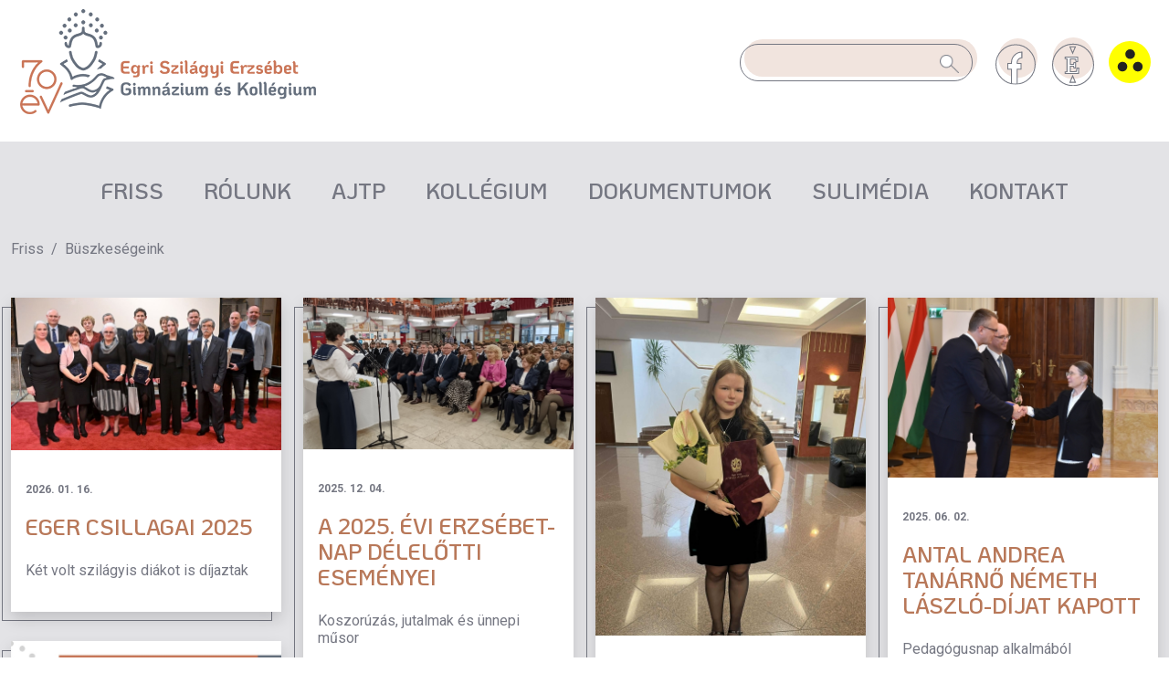

--- FILE ---
content_type: text/html; charset=utf-8
request_url: https://www.szilagyi-eger.hu/hu/aktualis/buszkesegeink
body_size: 7434
content:
<!DOCTYPE html>
<html lang="en">

<head>    <meta charset="UTF-8">    <meta name="viewport" content="width=device-width, initial-scale=1.0, maximum-scale=1.0, user-scalable=0">    <meta name="description" content="Egri Szilágyi Erzsébet Gimnázium és Kollégium, 3300 Eger, Ifjúság út 2., Tel: +36 36 324 808, OM azonosító: 031598 - Büszkeségeink">    <title>Egri Szilágyi Erzsébet Gimnázium és Kollégium - Büszkeségeink</title>    <link href="/public/images/favicon.png" rel="shortcut icon" type="image/x-icon" />        <link href="/public/css/app.css?v=31414515" type="text/css" rel="stylesheet">                        <link href="https://www.szilagyi-eger.hu/public/css/cms.css?v=31414515" rel="stylesheet" type="text/css">                    <script type="text/javascript" src="/public/js/jquery.min.js"></script>    <script type="text/javascript" src="/public/js/popper.min.js"></script>    <script type="text/javascript" src="/public/js/bootstrap.min.js"></script>    <script type="text/javascript" src="/public/js/bootbox.min.js"></script>    <script type="text/javascript" src="/public/js/Common.js?v=31414515"></script>    <script type="text/javascript" src="/public/js/Main.js?v=31414515"></script><!--    <script type="text/javascript" src="/public/js/Auth.js"></script>-->                        <script src="https://unpkg.com/imagesloaded@4/imagesloaded.pkgd.min.js?v=31414515"></script>                    <script src="https://cdn.jsdelivr.net/npm/masonry-layout@4.2.2/dist/masonry.pkgd.min.js?v=31414515"></script>                    <script src="https://www.szilagyi-eger.hu/public/js/ArticleList.js?v=31414515"></script>                <script type="text/javascript">LANG_BASE_URL='https://www.szilagyi-eger.hu/hu'</script></head>
<body>
<script>
window.fbAsyncInit = function() {
    FB.init({
      appId      : '',
      xfbml      : true,
      version    : 'v2.7',
      cookie: true
    });
  };

(function(d, s, id){
    var js, fjs = d.getElementsByTagName(s)[0];
     if (d.getElementById(id)) {return;}
     js = d.createElement(s); js.id = id;
     js.src = "//connect.facebook.net/hu_HU/sdk.js";
     fjs.parentNode.insertBefore(js, fjs);
   }(document, 'script', 'facebook-jssdk'));
</script>
<div class="sticky-container">
    <header>
        <div class="container">
            <div class="row">
                <div class="col-md-6 col-xs-12">
                    <a href="/" class="logo">
                        <img src="/public/images/70ev_ESZEG_logo_fekvo.png" width="324" alt="Egri Szilágyi Erzsébet Gimnázium és Kollégium" class="ml-6">
                                            </a>
                </div>

                <div class="col-md-6 col-xs-12 d-print-none d-none d-lg-flex justify-content-end">
                    <nav class="navbar navbar-expand-md">
                        <ul class="navbar-nav align-items-center">
                            <li class="nav-item me-3">
                                <form action="/kereses" method="get">
                                    <div class="input-group mb-3 search-container">
                                        <input type="text"
                                               name="term"
                                               class="form-control" placeholder="" aria-label="Keresés" aria-describedby="button-addon2"
                                            value="">
                                        <button type="button" id="button-addon2">
                                            <img src="/public/images/search_icon.jpg" height="20">
                                        </button>
                                    </div>
                                </form>
                            </li>
                            <li class="nav-item">
                                <a class="nav-link" href="#">
                                    <img src="/public/images/FaceBook.svg" width="46" alt="">
                                </a>
                            </li>

                            <li class="nav-item">
                                <a class="nav-link" href="#">
                                    <img src="/public/images/Kreta.svg" width="46" alt="">
                                </a>
                            </li>

                            <li class="nav-item">
                                <a class="nav-link" href="/?blind=1">
                                    <img src="/public/images/Gyengenlatok.svg" width="46" alt="">
                                </a>
                            </li>
                        </ul>
                    </nav>
                </div>
            </div>

            <button class="navbar-toggler d-block d-lg-none" type="button" data-bs-toggle="collapse" data-bs-target="#navbarHover" aria-controls="navbarDD" aria-expanded="false" aria-label="Navigation">
                <i class="fas fa-bars"></i>
            </button>
        </div>

    </header>

    <section class="nav-container bg-light">
        <div class="container">
            <div class="row">
                <div class="col-md-12">

                    <nav class="navbar navbar-expand-lg navbar-hover">
                        <div class="collapse navbar-collapse" id="navbarHover">
                            <ul class="navbar-nav">
                                                                    <li class="nav-item dropdown">
    <a
        class="nav-link dropdown-toggle"
        href="https://www.szilagyi-eger.hu/hu/aktualis"
                    data-toggle="dropdown"
                aria-haspopup="true"
        aria-expanded="false">
            Friss
                    <span class="mobile_menu_drop_arrow d-inline d-lg-none float-end">
                <i class="fas fa-chevron-down"></i>
            </span>
            </a>


            <ul class="dropdown-menu">
                            <li class="nav-item dropdown">
                    <a class="nav-link main" >
                        Friss                    </a>
                </li>
            
                            <li class="nav-item dropdown">
    <a
        class="nav-link"
        href="https://www.szilagyi-eger.hu/hu/aktualis/hirek"
                aria-haspopup="true"
        aria-expanded="false">
            Hírek
            </a>


    </li>                            <li class="nav-item dropdown">
    <a
        class="nav-link"
        href="https://www.szilagyi-eger.hu/hu/aktualis/uzenetek"
                aria-haspopup="true"
        aria-expanded="false">
            Üzenetek
            </a>


    </li>                            <li class="nav-item dropdown">
    <a
        class="nav-link"
        href="https://www.szilagyi-eger.hu/hu/aktualis/nyolcadikosoknak"
                aria-haspopup="true"
        aria-expanded="false">
            Nyolcadikosoknak
            </a>


    </li>                            <li class="nav-item dropdown">
    <a
        class="nav-link"
        href="https://klik031598001.e-kreta.hu/"
                aria-haspopup="true"
        aria-expanded="false">
            KRÉTA
            </a>


    </li>                            <li class="nav-item dropdown">
    <a
        class="nav-link"
        href="https://eugyintezes.e-kreta.hu/"
                aria-haspopup="true"
        aria-expanded="false">
            e-Ügyintézés
            </a>


    </li>                            <li class="nav-item dropdown">
    <a
        class="nav-link"
        href="https://www.szilagyi-eger.hu/hu/aktualis/munkaterv"
                aria-haspopup="true"
        aria-expanded="false">
            Munkaterv
            </a>


    </li>                            <li class="nav-item dropdown">
    <a
        class="nav-link"
        href="https://www.szilagyi-eger.hu/hu/aktualis/buszkesegeink"
                aria-haspopup="true"
        aria-expanded="false">
            Büszkeségeink
            </a>


    </li>                            <li class="nav-item dropdown">
    <a
        class="nav-link"
        href="https://www.szilagyi-eger.hu/hu/aktualis/osztalyaink"
                aria-haspopup="true"
        aria-expanded="false">
            Osztályaink
            </a>


    </li>                            <li class="nav-item dropdown">
    <a
        class="nav-link"
        href="https://www.szilagyi-eger.hu/hu/aktualis/dijaink"
                aria-haspopup="true"
        aria-expanded="false">
            Díjaink
            </a>


    </li>                            <li class="nav-item dropdown">
    <a
        class="nav-link dropdown-toggle"
        href="https://www.szilagyi-eger.hu/hu/aktualis/palyazatok"
                    data-toggle="dropdown"
                aria-haspopup="true"
        aria-expanded="false">
            Pályázatok
                    <span class="mobile_menu_drop_arrow d-inline d-lg-none float-end">
                <i class="fas fa-chevron-down"></i>
            </span>
            </a>


            <ul class="dropdown-menu">
            
                            <li class="nav-item dropdown">
    <a
        class="nav-link"
        href="https://www.szilagyi-eger.hu/hu/aktualis/palyazatok/erasmus"
                aria-haspopup="true"
        aria-expanded="false">
            ERASMUS+
            </a>


    </li>                            <li class="nav-item dropdown">
    <a
        class="nav-link"
        href="https://www.szilagyi-eger.hu/hu/aktualis/palyazatok/richter"
                aria-haspopup="true"
        aria-expanded="false">
            Richter
            </a>


    </li>                    </ul>
    </li>                            <li class="nav-item dropdown">
    <a
        class="nav-link"
        href="https://www.szilagyi-eger.hu/hu/aktualis/sajtomegjelenesek"
                aria-haspopup="true"
        aria-expanded="false">
            Sajtómegjelenések
            </a>


    </li>                            <li class="nav-item dropdown">
    <a
        class="nav-link"
        href="https://www.szilagyi-eger.hu/hu/aktualis/menza"
                aria-haspopup="true"
        aria-expanded="false">
            Menza
            </a>


    </li>                            <li class="nav-item dropdown">
    <a
        class="nav-link"
        href="https://www.szilagyi-eger.hu/hu/aktualis/adomanyok"
                aria-haspopup="true"
        aria-expanded="false">
            Adományok
            </a>


    </li>                            <li class="nav-item dropdown">
    <a
        class="nav-link"
        href="https://www.szilagyi-eger.hu/hu/aktualis/covid"
                aria-haspopup="true"
        aria-expanded="false">
            COVID
            </a>


    </li>                            <li class="nav-item dropdown">
    <a
        class="nav-link"
        href="http://old.szilagyi-eger.hu/3/"
                aria-haspopup="true"
        aria-expanded="false">
            Régi honlap
            </a>


    </li>                    </ul>
    </li>                                                                    <li class="nav-item dropdown">
    <a
        class="nav-link dropdown-toggle"
        href="https://www.szilagyi-eger.hu/hu/intezmenyunk"
                    data-toggle="dropdown"
                aria-haspopup="true"
        aria-expanded="false">
            Rólunk
                    <span class="mobile_menu_drop_arrow d-inline d-lg-none float-end">
                <i class="fas fa-chevron-down"></i>
            </span>
            </a>


            <ul class="dropdown-menu">
                            <li class="nav-item dropdown">
                    <a class="nav-link main" >
                        Rólunk                    </a>
                </li>
            
                            <li class="nav-item dropdown">
    <a
        class="nav-link"
        href="https://www.szilagyi-eger.hu/hu/intezmenyunk/koszonto"
                aria-haspopup="true"
        aria-expanded="false">
            Köszöntő
            </a>


    </li>                            <li class="nav-item dropdown">
    <a
        class="nav-link"
        href="https://www.szilagyi-eger.hu/hu/intezmenyunk/az-iskola-tortenete"
                aria-haspopup="true"
        aria-expanded="false">
            Iskolánk története
            </a>


    </li>                            <li class="nav-item dropdown">
    <a
        class="nav-link"
        href="https://www.szilagyi-eger.hu/hu/intezmenyunk/szilagyi-erzsebet"
                aria-haspopup="true"
        aria-expanded="false">
            Szilágyi Erzsébet
            </a>


    </li>                            <li class="nav-item dropdown">
    <a
        class="nav-link dropdown-toggle"
        href="https://www.szilagyi-eger.hu/hu/intezmenyunk/70-eves-evfordulo"
                    data-toggle="dropdown"
                aria-haspopup="true"
        aria-expanded="false">
            70 éves a Szilágyi
                    <span class="mobile_menu_drop_arrow d-inline d-lg-none float-end">
                <i class="fas fa-chevron-down"></i>
            </span>
            </a>


            <ul class="dropdown-menu">
            
                            <li class="nav-item dropdown">
    <a
        class="nav-link"
        href="https://www.szilagyi-eger.hu/hu/intezmenyunk/70-eves-evfordulo/jubileumi-hirek"
                aria-haspopup="true"
        aria-expanded="false">
            Jubileumi hírek
            </a>


    </li>                            <li class="nav-item dropdown">
    <a
        class="nav-link"
        href="https://www.szilagyi-eger.hu/hu/intezmenyunk/70-eves-evfordulo/70-ev-7-kerdes-104"
                aria-haspopup="true"
        aria-expanded="false">
            70 év, 7 kérdés
            </a>


    </li>                            <li class="nav-item dropdown">
    <a
        class="nav-link"
        href="https://www.szilagyi-eger.hu/hu/intezmenyunk/70-eves-evfordulo/festmenybol-kondiparkot"
                aria-haspopup="true"
        aria-expanded="false">
            Festményből kondiparkot
            </a>


    </li>                    </ul>
    </li>                            <li class="nav-item dropdown">
    <a
        class="nav-link"
        href="https://www.szilagyi-eger.hu/hu/intezmenyunk/fenntarto"
                aria-haspopup="true"
        aria-expanded="false">
            Fenntartó
            </a>


    </li>                            <li class="nav-item dropdown">
    <a
        class="nav-link"
        href="https://www.szilagyi-eger.hu/hu/intezmenyunk/tagozataink"
                aria-haspopup="true"
        aria-expanded="false">
            Tagozataink
            </a>


    </li>                            <li class="nav-item dropdown">
    <a
        class="nav-link"
        href="https://www.szilagyi-eger.hu/hu/intezmenyunk/pedagogusaink-dolgozoink"
                aria-haspopup="true"
        aria-expanded="false">
            Pedagógusaink, dolgozóink
            </a>


    </li>                            <li class="nav-item dropdown">
    <a
        class="nav-link"
        href="https://www.szilagyi-eger.hu/hu/intezmenyunk/munkakozossegeink"
                aria-haspopup="true"
        aria-expanded="false">
            Munkaközösségeink
            </a>


    </li>                            <li class="nav-item dropdown">
    <a
        class="nav-link"
        href="https://www.szilagyi-eger.hu/hu/intezmenyunk/tehetseggondozas"
                aria-haspopup="true"
        aria-expanded="false">
            Versenyeredmények
            </a>


    </li>                            <li class="nav-item dropdown">
    <a
        class="nav-link"
        href="https://www.szilagyi-eger.hu/hu/intezmenyunk/osszesitett-versenyeredmenyek"
                aria-haspopup="true"
        aria-expanded="false">
            Összesített versenyeredmények
            </a>


    </li>                            <li class="nav-item dropdown">
    <a
        class="nav-link"
        href="https://www.szilagyi-eger.hu/hu/intezmenyunk/diakonkormanyzat"
                aria-haspopup="true"
        aria-expanded="false">
            Diákönkormányzat
            </a>


    </li>                            <li class="nav-item dropdown">
    <a
        class="nav-link"
        href="https://www.szilagyi-eger.hu/hu/intezmenyunk/szilagyis-alapitvany"
                aria-haspopup="true"
        aria-expanded="false">
            Szilágyis Alapítvány
            </a>


    </li>                            <li class="nav-item dropdown">
    <a
        class="nav-link"
        href="https://www.szilagyi-eger.hu/hu/intezmenyunk/szilagyis-barati-kor"
                aria-haspopup="true"
        aria-expanded="false">
            Szilágyis Baráti Kör
            </a>


    </li>                            <li class="nav-item dropdown">
    <a
        class="nav-link"
        href="https://www.szilagyi-eger.hu/hu/intezmenyunk/koordinata-sportegyesulet"
                aria-haspopup="true"
        aria-expanded="false">
            Koordináta Sportegyesület
            </a>


    </li>                            <li class="nav-item dropdown">
    <a
        class="nav-link"
        href="https://www.szilagyi-eger.hu/hu/intezmenyunk/szosz"
                aria-haspopup="true"
        aria-expanded="false">
            SzÖSz
            </a>


    </li>                            <li class="nav-item dropdown">
    <a
        class="nav-link"
        href="https://www.szilagyi-eger.hu/hu/intezmenyunk/kozossegi-szolgalat"
                aria-haspopup="true"
        aria-expanded="false">
            Közösségi szolgálat
            </a>


    </li>                            <li class="nav-item dropdown">
    <a
        class="nav-link"
        href="https://www.szilagyi-eger.hu/hu/intezmenyunk/origo-referencia-iskola"
                aria-haspopup="true"
        aria-expanded="false">
            ORIGÓ Referencia Iskola
            </a>


    </li>                            <li class="nav-item dropdown">
    <a
        class="nav-link"
        href="https://www.szilagyi-eger.hu/hu/intezmenyunk/ecdl-vizsgakozpont"
                aria-haspopup="true"
        aria-expanded="false">
            ICDL vizsgaközpont
            </a>


    </li>                            <li class="nav-item dropdown">
    <a
        class="nav-link"
        href="https://www.szilagyi-eger.hu/hu/intezmenyunk/konyvtar"
                aria-haspopup="true"
        aria-expanded="false">
            Könyvtár
            </a>


    </li>                            <li class="nav-item dropdown">
    <a
        class="nav-link"
        href="https://www.szilagyi-eger.hu/hu/intezmenyunk/iskola-egeszsegugy"
                aria-haspopup="true"
        aria-expanded="false">
            Iskola-egészségügy
            </a>


    </li>                            <li class="nav-item dropdown">
    <a
        class="nav-link"
        href="https://www.szilagyi-eger.hu/hu/intezmenyunk/szocialis-segites"
                aria-haspopup="true"
        aria-expanded="false">
            Szociális segítés
            </a>


    </li>                            <li class="nav-item dropdown">
    <a
        class="nav-link"
        href="https://www.szilagyi-eger.hu/hu/intezmenyunk/nyitva-tartas"
                aria-haspopup="true"
        aria-expanded="false">
            Nyitva tartás
            </a>


    </li>                    </ul>
    </li>                                                                    <li class="nav-item dropdown">
    <a
        class="nav-link dropdown-toggle"
        href="https://www.szilagyi-eger.hu/hu/ajtp"
                    data-toggle="dropdown"
                aria-haspopup="true"
        aria-expanded="false">
            AJTP
                    <span class="mobile_menu_drop_arrow d-inline d-lg-none float-end">
                <i class="fas fa-chevron-down"></i>
            </span>
            </a>


            <ul class="dropdown-menu">
                            <li class="nav-item dropdown">
                    <a class="nav-link main" >
                        AJTP                    </a>
                </li>
            
                            <li class="nav-item dropdown">
    <a
        class="nav-link"
        href="https://www.szilagyi-eger.hu/hu/ajtp/ajtp-bemutatkozas"
                aria-haspopup="true"
        aria-expanded="false">
            AJTP bemutatkozás
            </a>


    </li>                            <li class="nav-item dropdown">
    <a
        class="nav-link"
        href="https://www.szilagyi-eger.hu/hu/ajtp/ajtp-hirek"
                aria-haspopup="true"
        aria-expanded="false">
            AJTP hírek
            </a>


    </li>                            <li class="nav-item dropdown">
    <a
        class="nav-link"
        href="https://www.szilagyi-eger.hu/hu/ajtp/ajtp-dokumentumok-107"
                aria-haspopup="true"
        aria-expanded="false">
            AJTP dokumentumok
            </a>


    </li>                            <li class="nav-item dropdown">
    <a
        class="nav-link"
        href="https://www.szilagyi-eger.hu/hu/ajtp/ajtp-versenyek"
                aria-haspopup="true"
        aria-expanded="false">
            AJTP versenyek
            </a>


    </li>                            <li class="nav-item dropdown">
    <a
        class="nav-link"
        href="https://www.szilagyi-eger.hu/hu/ajtp/a-legkivalobb-szilagyis-aranyosok"
                aria-haspopup="true"
        aria-expanded="false">
            A legkiválóbb szilágyis aranyosok
            </a>


    </li>                    </ul>
    </li>                                                                    <li class="nav-item dropdown">
    <a
        class="nav-link dropdown-toggle"
        href="https://www.szilagyi-eger.hu/hu/kollegium-94"
                    data-toggle="dropdown"
                aria-haspopup="true"
        aria-expanded="false">
            Kollégium
                    <span class="mobile_menu_drop_arrow d-inline d-lg-none float-end">
                <i class="fas fa-chevron-down"></i>
            </span>
            </a>


            <ul class="dropdown-menu">
                            <li class="nav-item dropdown">
                    <a class="nav-link main" >
                        Kollégium                    </a>
                </li>
            
                            <li class="nav-item dropdown">
    <a
        class="nav-link"
        href="https://www.szilagyi-eger.hu/hu/kollegium-94/kollegium"
                aria-haspopup="true"
        aria-expanded="false">
            Kollégiumi hírek
            </a>


    </li>                            <li class="nav-item dropdown">
    <a
        class="nav-link"
        href="https://www.szilagyi-eger.hu/hu/kollegium-94/kollegimi-dokumentumok"
                aria-haspopup="true"
        aria-expanded="false">
            Kollégiumi dokumentumok
            </a>


    </li>                    </ul>
    </li>                                                                    <li class="nav-item dropdown">
    <a
        class="nav-link dropdown-toggle"
        href="https://www.szilagyi-eger.hu/hu/dokumentumok"
                    data-toggle="dropdown"
                aria-haspopup="true"
        aria-expanded="false">
            Dokumentumok
                    <span class="mobile_menu_drop_arrow d-inline d-lg-none float-end">
                <i class="fas fa-chevron-down"></i>
            </span>
            </a>


            <ul class="dropdown-menu">
                            <li class="nav-item dropdown">
                    <a class="nav-link main" >
                        Dokumentumok                    </a>
                </li>
            
                            <li class="nav-item dropdown">
    <a
        class="nav-link"
        href="https://www.szilagyi-eger.hu/hu/dokumentumok/kozzeteteli-lista"
                aria-haspopup="true"
        aria-expanded="false">
            Közzétételi lista
            </a>


    </li>                            <li class="nav-item dropdown">
    <a
        class="nav-link"
        href="https://www.szilagyi-eger.hu/hu/dokumentumok/szakmai-alapdokumentum"
                aria-haspopup="true"
        aria-expanded="false">
            Szakmai alapdokumentum
            </a>


    </li>                            <li class="nav-item dropdown">
    <a
        class="nav-link"
        href="https://www.szilagyi-eger.hu/hu/dokumentumok/pedagogiai-program"
                aria-haspopup="true"
        aria-expanded="false">
            Pedagógiai Program
            </a>


    </li>                            <li class="nav-item dropdown">
    <a
        class="nav-link"
        href="https://www.szilagyi-eger.hu/hu/dokumentumok/szervezeti-es-mukodesi-szabalyzat"
                aria-haspopup="true"
        aria-expanded="false">
            Szervezeti és Működési Szabályzat
            </a>


    </li>                            <li class="nav-item dropdown">
    <a
        class="nav-link"
        href="https://www.szilagyi-eger.hu/hu/dokumentumok/hazirend"
                aria-haspopup="true"
        aria-expanded="false">
            Házirend
            </a>


    </li>                            <li class="nav-item dropdown">
    <a
        class="nav-link"
        href="https://www.szilagyi-eger.hu/hu/dokumentumok/orszagos-meresek"
                aria-haspopup="true"
        aria-expanded="false">
            Országos mérések
            </a>


    </li>                            <li class="nav-item dropdown">
    <a
        class="nav-link"
        href="https://www.szilagyi-eger.hu/hu/dokumentumok/netfit-meresek"
                aria-haspopup="true"
        aria-expanded="false">
            NETFIT mérések
            </a>


    </li>                            <li class="nav-item dropdown">
    <a
        class="nav-link"
        href="https://www.szilagyi-eger.hu/hu/dokumentumok/erettsegi-eredmenyek"
                aria-haspopup="true"
        aria-expanded="false">
            Érettségi eredmények
            </a>


    </li>                            <li class="nav-item dropdown">
    <a
        class="nav-link"
        href="https://www.szilagyi-eger.hu/hu/dokumentumok/fizika-erettsegi"
                aria-haspopup="true"
        aria-expanded="false">
            Fizika érettségi kísérletei
            </a>


    </li>                            <li class="nav-item dropdown">
    <a
        class="nav-link"
        href="https://www.szilagyi-eger.hu/hu/dokumentumok/osztalyozovizsgak-rendje"
                aria-haspopup="true"
        aria-expanded="false">
            Osztályozóvizsgák rendje
            </a>


    </li>                            <li class="nav-item dropdown">
    <a
        class="nav-link"
        href="https://www.szilagyi-eger.hu/hu/dokumentumok/eselyegyenlosegi-intezkedesi-terv"
                aria-haspopup="true"
        aria-expanded="false">
            Esélyegyenlőségi intézkedési terv
            </a>


    </li>                            <li class="nav-item dropdown">
    <a
        class="nav-link"
        href="https://www.szilagyi-eger.hu/hu/dokumentumok/honvedelmi-intezkedesi-terv-89"
                aria-haspopup="true"
        aria-expanded="false">
            Honvédelmi Intézkedési Terv
            </a>


    </li>                            <li class="nav-item dropdown">
    <a
        class="nav-link"
        href="https://www.szilagyi-eger.hu/hu/dokumentumok/adatkezelesi-tajekoztato"
                aria-haspopup="true"
        aria-expanded="false">
            Adatkezelési tájékoztató
            </a>


    </li>                            <li class="nav-item dropdown">
    <a
        class="nav-link"
        href="https://www.szilagyi-eger.hu/hu/dokumentumok/letoltheto-nyomtatvanyok"
                aria-haspopup="true"
        aria-expanded="false">
            Letölthető nyomtatványok
            </a>


    </li>                    </ul>
    </li>                                                                    <li class="nav-item dropdown">
    <a
        class="nav-link dropdown-toggle"
        href="https://www.szilagyi-eger.hu/hu/szeget-szeggel"
                    data-toggle="dropdown"
                aria-haspopup="true"
        aria-expanded="false">
            Sulimédia
                    <span class="mobile_menu_drop_arrow d-inline d-lg-none float-end">
                <i class="fas fa-chevron-down"></i>
            </span>
            </a>


            <ul class="dropdown-menu">
                            <li class="nav-item dropdown">
                    <a class="nav-link main" >
                        Sulimédia                    </a>
                </li>
            
                            <li class="nav-item dropdown">
    <a
        class="nav-link dropdown-toggle"
        href="https://www.szilagyi-eger.hu/hu/szeget-szeggel/szeget-szeggel-80"
                    data-toggle="dropdown"
                aria-haspopup="true"
        aria-expanded="false">
            Szeget Szeggel
                    <span class="mobile_menu_drop_arrow d-inline d-lg-none float-end">
                <i class="fas fa-chevron-down"></i>
            </span>
            </a>


            <ul class="dropdown-menu">
            
                            <li class="nav-item dropdown">
    <a
        class="nav-link"
        href="https://www.szilagyi-eger.hu/hu/szeget-szeggel/szeget-szeggel-80/2023-februar"
                aria-haspopup="true"
        aria-expanded="false">
            2023. február
            </a>


    </li>                            <li class="nav-item dropdown">
    <a
        class="nav-link"
        href="https://www.szilagyi-eger.hu/hu/szeget-szeggel/szeget-szeggel-80/2022-december"
                aria-haspopup="true"
        aria-expanded="false">
            2022. december
            </a>


    </li>                            <li class="nav-item dropdown">
    <a
        class="nav-link"
        href="https://www.szilagyi-eger.hu/hu/szeget-szeggel/szeget-szeggel-80/2022-november"
                aria-haspopup="true"
        aria-expanded="false">
            2022. november
            </a>


    </li>                            <li class="nav-item dropdown">
    <a
        class="nav-link"
        href="https://www.szilagyi-eger.hu/hu/szeget-szeggel/szeget-szeggel-80/2022-oktober"
                aria-haspopup="true"
        aria-expanded="false">
            2022. október
            </a>


    </li>                            <li class="nav-item dropdown">
    <a
        class="nav-link"
        href="https://www.szilagyi-eger.hu/hu/szeget-szeggel/szeget-szeggel-80/2022-szeptember"
                aria-haspopup="true"
        aria-expanded="false">
            2022. szeptember
            </a>


    </li>                            <li class="nav-item dropdown">
    <a
        class="nav-link"
        href="https://www.szilagyi-eger.hu/hu/szeget-szeggel/szeget-szeggel-80/2022-majus"
                aria-haspopup="true"
        aria-expanded="false">
            2022. május
            </a>


    </li>                            <li class="nav-item dropdown">
    <a
        class="nav-link"
        href="https://www.szilagyi-eger.hu/hu/szeget-szeggel/szeget-szeggel-80/2022-aprilis"
                aria-haspopup="true"
        aria-expanded="false">
            2022. április
            </a>


    </li>                            <li class="nav-item dropdown">
    <a
        class="nav-link"
        href="https://www.szilagyi-eger.hu/hu/szeget-szeggel/szeget-szeggel-80/2022-marcius"
                aria-haspopup="true"
        aria-expanded="false">
            2022. március
            </a>


    </li>                            <li class="nav-item dropdown">
    <a
        class="nav-link"
        href="https://www.szilagyi-eger.hu/hu/szeget-szeggel/szeget-szeggel-80/2022-februar"
                aria-haspopup="true"
        aria-expanded="false">
            2022. február
            </a>


    </li>                            <li class="nav-item dropdown">
    <a
        class="nav-link"
        href="https://www.szilagyi-eger.hu/hu/szeget-szeggel/szeget-szeggel-80/2022-januar"
                aria-haspopup="true"
        aria-expanded="false">
            2022. január
            </a>


    </li>                            <li class="nav-item dropdown">
    <a
        class="nav-link"
        href="https://www.szilagyi-eger.hu/hu/szeget-szeggel/szeget-szeggel-80/2021-december"
                aria-haspopup="true"
        aria-expanded="false">
            2021. december
            </a>


    </li>                            <li class="nav-item dropdown">
    <a
        class="nav-link"
        href="https://www.szilagyi-eger.hu/hu/szeget-szeggel/szeget-szeggel-80/2021-november"
                aria-haspopup="true"
        aria-expanded="false">
            2021. november
            </a>


    </li>                            <li class="nav-item dropdown">
    <a
        class="nav-link"
        href="https://www.szilagyi-eger.hu/hu/szeget-szeggel/szeget-szeggel-80/2021-oktober-74"
                aria-haspopup="true"
        aria-expanded="false">
            2021. október
            </a>


    </li>                    </ul>
    </li>                            <li class="nav-item dropdown">
    <a
        class="nav-link"
        href="http://kolicast.com/"
                aria-haspopup="true"
        aria-expanded="false">
            KoliCast
            </a>


    </li>                            <li class="nav-item dropdown">
    <a
        class="nav-link"
        href="https://www.youtube.com/user/szilagyieger/videos"
                aria-haspopup="true"
        aria-expanded="false">
            YouTube csatornánk
            </a>


    </li>                    </ul>
    </li>                                                                    <li class="nav-item dropdown">
    <a
        class="nav-link dropdown-toggle"
        href="https://www.szilagyi-eger.hu/hu/kapcsolat-85"
                    data-toggle="dropdown"
                aria-haspopup="true"
        aria-expanded="false">
            Kontakt
                    <span class="mobile_menu_drop_arrow d-inline d-lg-none float-end">
                <i class="fas fa-chevron-down"></i>
            </span>
            </a>


            <ul class="dropdown-menu">
                            <li class="nav-item dropdown">
                    <a class="nav-link main" >
                        Kontakt                    </a>
                </li>
            
                            <li class="nav-item dropdown">
    <a
        class="nav-link"
        href="https://www.szilagyi-eger.hu/hu/kapcsolat-85/kapcsolat"
                aria-haspopup="true"
        aria-expanded="false">
            Kontakt
            </a>


    </li>                    </ul>
    </li>                                
                                <li class="nav-item d-block d-md-none">
                                                                            <a class="nav-link" href="/bejelentkezes">
                                            Bejelentkezés
                                        </a>
                                    
                                </li>

                                                            </ul>
                        </div>
                    </nav>

                </div>
            </div>
        </div>
    </section>

    </div>

<main>
    <div class="container">
        <!-- SYSMESSAGE -->
<div class="container d-print-none">
    <div class="sysmsg_wrapper">
        
        
        
        
    </div>
</div>
<!-- SYSMESSAGE -->    </div>

    <section class=" bg-light">
                    <div class="container">
                <nav aria-label="breadcrumb" class="mb-6">
    <ol class="breadcrumb">
                    <li class="breadcrumb-item ">
                <a  href="https://www.szilagyi-eger.hu/hu/aktualis" >
                    Friss                </a>
            </li>
                    <li class="breadcrumb-item active">
                <a  href="https://www.szilagyi-eger.hu/hu/aktualis/buszkesegeink" >
                    Büszkeségeink                </a>
            </li>
            </ol>
</nav>            </div>
        
        <div class="container">
    <div class="row pt-5 pb-15">
        <div class="col-md-12">
            <section>
                
                <div class="row masonry-grid">
                                            <div class="col-md-3">
                            <div class="article-wrapper">
                                <article class="list-item card shadow mb-8">
                                                                            <a href="https://www.szilagyi-eger.hu/hu/c/eger-csillaga-2025">
                                            <img class="card-img-top" src="https://www.szilagyi-eger.hu/public/pic/article/cc7013468d61658e9d721a9999e63f09_page.jpg" alt="Eger Csillagai 2025">
                                        </a>
                                    
                                    <div class="card-body">
                                        <div class="text-small fw-bold my-5">
                                            2026. 01. 16.                                        </div>

                                        <a href="https://www.szilagyi-eger.hu/hu/c/eger-csillaga-2025">
                                            <h3 class="card-title mb-1">Eger Csillagai 2025</h3>
                                            <p class="card-text py-5">
                                                Két volt szilágyis diákot is díjaztak                                            </p>
                                        </a>
                                    </div>
                                </article>
                            </div>
                        </div>
                                            <div class="col-md-3">
                            <div class="article-wrapper">
                                <article class="list-item card shadow mb-8">
                                                                            <a href="https://www.szilagyi-eger.hu/hu/c/a-szilagyis-alapitvany-jutalmaban-reszesitett-tanulok-1081">
                                            <img class="card-img-top" src="https://www.szilagyi-eger.hu/public/pic/article/b827983477fca7c41d3daaa79b5730c6_page.jpg" alt="A 2025. évi Erzsébet-nap délelőtti eseményei">
                                        </a>
                                    
                                    <div class="card-body">
                                        <div class="text-small fw-bold my-5">
                                            2025. 12. 04.                                        </div>

                                        <a href="https://www.szilagyi-eger.hu/hu/c/a-szilagyis-alapitvany-jutalmaban-reszesitett-tanulok-1081">
                                            <h3 class="card-title mb-1">A 2025. évi Erzsébet-nap délelőtti eseményei</h3>
                                            <p class="card-text py-5">
                                                Koszorúzás, jutalmak és ünnepi műsor                                            </p>
                                        </a>
                                    </div>
                                </article>
                            </div>
                        </div>
                                            <div class="col-md-3">
                            <div class="article-wrapper">
                                <article class="list-item card shadow mb-8">
                                                                            <a href="https://www.szilagyi-eger.hu/hu/c/kiss-emma-eger-varos-jo-tanulo-jo-sportoloja">
                                            <img class="card-img-top" src="https://www.szilagyi-eger.hu/public/pic/article/ed42551b283ab24ca64e0bf7bda628a3_page.jpg" alt="Kiss Emma Eger Város Jó Tanuló, Jó Sportolója ">
                                        </a>
                                    
                                    <div class="card-body">
                                        <div class="text-small fw-bold my-5">
                                            2025. 11. 17.                                        </div>

                                        <a href="https://www.szilagyi-eger.hu/hu/c/kiss-emma-eger-varos-jo-tanulo-jo-sportoloja">
                                            <h3 class="card-title mb-1">Kiss Emma Eger Város Jó Tanuló, Jó Sportolója </h3>
                                            <p class="card-text py-5">
                                                Még eszterházys diákként érdemelte ki                                            </p>
                                        </a>
                                    </div>
                                </article>
                            </div>
                        </div>
                                            <div class="col-md-3">
                            <div class="article-wrapper">
                                <article class="list-item card shadow mb-8">
                                                                            <a href="https://www.szilagyi-eger.hu/hu/c/antal-andrea-tanarno-nemeth-laszlo-dijat-kapott">
                                            <img class="card-img-top" src="https://www.szilagyi-eger.hu/public/pic/article/ca1fdee297947ba54affd8074834c8b0_page.jpg" alt="Antal Andrea tanárnő Németh László-díjat kapott">
                                        </a>
                                    
                                    <div class="card-body">
                                        <div class="text-small fw-bold my-5">
                                            2025. 06. 02.                                        </div>

                                        <a href="https://www.szilagyi-eger.hu/hu/c/antal-andrea-tanarno-nemeth-laszlo-dijat-kapott">
                                            <h3 class="card-title mb-1">Antal Andrea tanárnő Németh László-díjat kapott</h3>
                                            <p class="card-text py-5">
                                                Pedagógusnap alkalmából                                            </p>
                                        </a>
                                    </div>
                                </article>
                            </div>
                        </div>
                                            <div class="col-md-3">
                            <div class="article-wrapper">
                                <article class="list-item card shadow mb-8">
                                                                            <a href="https://www.szilagyi-eger.hu/hu/c/a-szilagyis-alapitvany-jutalmaban-reszesitett-tanulok">
                                            <img class="card-img-top" src="https://www.szilagyi-eger.hu/public/pic/article/7a57fcc78f0f6945998521384a23c493_page.jpg" alt="A Szilágyis Alapítvány jutalmában részesített tanulók">
                                        </a>
                                    
                                    <div class="card-body">
                                        <div class="text-small fw-bold my-5">
                                            2025. 01. 13.                                        </div>

                                        <a href="https://www.szilagyi-eger.hu/hu/c/a-szilagyis-alapitvany-jutalmaban-reszesitett-tanulok">
                                            <h3 class="card-title mb-1">A Szilágyis Alapítvány jutalmában részesített tanulók</h3>
                                            <p class="card-text py-5">
                                                A 2024. évi Erzsébet-nap alkalmából                                            </p>
                                        </a>
                                    </div>
                                </article>
                            </div>
                        </div>
                                            <div class="col-md-3">
                            <div class="article-wrapper">
                                <article class="list-item card shadow mb-8">
                                                                            <a href="https://www.szilagyi-eger.hu/hu/c/arvai-hilda-miniszteri-elismero-oklevele-elismeresben-reszesult">
                                            <img class="card-img-top" src="https://www.szilagyi-eger.hu/public/pic/article/0fb31b747344c0c13387daedffc47168_page.jpg" alt="Árvai Hilda Miniszter Elismerő Oklevele elismerésben részesült">
                                        </a>
                                    
                                    <div class="card-body">
                                        <div class="text-small fw-bold my-5">
                                            2024. 06. 10.                                        </div>

                                        <a href="https://www.szilagyi-eger.hu/hu/c/arvai-hilda-miniszteri-elismero-oklevele-elismeresben-reszesult">
                                            <h3 class="card-title mb-1">Árvai Hilda Miniszter Elismerő Oklevele elismerésben részesült</h3>
                                            <p class="card-text py-5">
                                                Pedagógusnap alkalmából                                            </p>
                                        </a>
                                    </div>
                                </article>
                            </div>
                        </div>
                                            <div class="col-md-3">
                            <div class="article-wrapper">
                                <article class="list-item card shadow mb-8">
                                                                            <a href="https://www.szilagyi-eger.hu/hu/c/eotvos-jozsef-dijat-kapott-burom-maria">
                                            <img class="card-img-top" src="https://www.szilagyi-eger.hu/public/pic/article/4eeba2af2eda782f1b3d4ef0081d8874_page.jpg" alt="Eötvös József-díjat kapott Burom Mária">
                                        </a>
                                    
                                    <div class="card-body">
                                        <div class="text-small fw-bold my-5">
                                            2024. 06. 10.                                        </div>

                                        <a href="https://www.szilagyi-eger.hu/hu/c/eotvos-jozsef-dijat-kapott-burom-maria">
                                            <h3 class="card-title mb-1">Eötvös József-díjat kapott Burom Mária</h3>
                                            <p class="card-text py-5">
                                                Pedagógusnap alkalmából                                            </p>
                                        </a>
                                    </div>
                                </article>
                            </div>
                        </div>
                                            <div class="col-md-3">
                            <div class="article-wrapper">
                                <article class="list-item card shadow mb-8">
                                                                            <a href="https://www.szilagyi-eger.hu/hu/c/a-szilagyis-alapitvany-kuratoriumanak-dijai-jutalmai">
                                            <img class="card-img-top" src="https://www.szilagyi-eger.hu/public/pic/article/a17801ff87f54164add37afd3ee88dc7_page.jpg" alt="A Szilágyis Alapítvány kuratóriumának díjai, jutalmai">
                                        </a>
                                    
                                    <div class="card-body">
                                        <div class="text-small fw-bold my-5">
                                            2021. 12. 06.                                        </div>

                                        <a href="https://www.szilagyi-eger.hu/hu/c/a-szilagyis-alapitvany-kuratoriumanak-dijai-jutalmai">
                                            <h3 class="card-title mb-1">A Szilágyis Alapítvány kuratóriumának díjai, jutalmai</h3>
                                            <p class="card-text py-5">
                                                A 2021. évi Erzsébet-nap alkalmából                                            </p>
                                        </a>
                                    </div>
                                </article>
                            </div>
                        </div>
                                            <div class="col-md-3">
                            <div class="article-wrapper">
                                <article class="list-item card shadow mb-8">
                                                                            <a href="https://www.szilagyi-eger.hu/hu/c/szilagyis-plakett">
                                            <img class="card-img-top" src="https://www.szilagyi-eger.hu/public/pic/article/7e42a7644532d9ffb540964f36fab6db_page.jpg" alt="Szilágyis Plakett">
                                        </a>
                                    
                                    <div class="card-body">
                                        <div class="text-small fw-bold my-5">
                                            2021. 10. 05.                                        </div>

                                        <a href="https://www.szilagyi-eger.hu/hu/c/szilagyis-plakett">
                                            <h3 class="card-title mb-1">Szilágyis Plakett</h3>
                                            <p class="card-text py-5">
                                                                                             </p>
                                        </a>
                                    </div>
                                </article>
                            </div>
                        </div>
                                            <div class="col-md-3">
                            <div class="article-wrapper">
                                <article class="list-item card shadow mb-8">
                                                                            <a href="https://www.szilagyi-eger.hu/hu/c/ev-tanara-dij">
                                            <img class="card-img-top" src="https://www.szilagyi-eger.hu/public/pic/article/0c43cc4ba58d5a56ee7cfb5331b40ce7_page.jpg" alt="Év Tanára Díj">
                                        </a>
                                    
                                    <div class="card-body">
                                        <div class="text-small fw-bold my-5">
                                            2021. 10. 05.                                        </div>

                                        <a href="https://www.szilagyi-eger.hu/hu/c/ev-tanara-dij">
                                            <h3 class="card-title mb-1">Év Tanára Díj</h3>
                                            <p class="card-text py-5">
                                                                                             </p>
                                        </a>
                                    </div>
                                </article>
                            </div>
                        </div>
                                            <div class="col-md-3">
                            <div class="article-wrapper">
                                <article class="list-item card shadow mb-8">
                                                                            <a href="https://www.szilagyi-eger.hu/hu/c/ad-astra-dij">
                                            <img class="card-img-top" src="https://www.szilagyi-eger.hu/public/pic/article/3997af841a8676e632aa01b36c8c887b_page.jpg" alt="Ad Astra Díj">
                                        </a>
                                    
                                    <div class="card-body">
                                        <div class="text-small fw-bold my-5">
                                            2021. 10. 05.                                        </div>

                                        <a href="https://www.szilagyi-eger.hu/hu/c/ad-astra-dij">
                                            <h3 class="card-title mb-1">Ad Astra Díj</h3>
                                            <p class="card-text py-5">
                                                                                             </p>
                                        </a>
                                    </div>
                                </article>
                            </div>
                        </div>
                                            <div class="col-md-3">
                            <div class="article-wrapper">
                                <article class="list-item card shadow mb-8">
                                                                            <a href="https://www.szilagyi-eger.hu/hu/c/pro-schola-dij">
                                            <img class="card-img-top" src="https://www.szilagyi-eger.hu/public/pic/article/6f221bd3f22e01d10a3c9f8394dd5303_page.jpg" alt="Pro Schola Díj">
                                        </a>
                                    
                                    <div class="card-body">
                                        <div class="text-small fw-bold my-5">
                                            2021. 10. 05.                                        </div>

                                        <a href="https://www.szilagyi-eger.hu/hu/c/pro-schola-dij">
                                            <h3 class="card-title mb-1">Pro Schola Díj</h3>
                                            <p class="card-text py-5">
                                                                                             </p>
                                        </a>
                                    </div>
                                </article>
                            </div>
                        </div>
                                    </div>
            </section>

                    </div>
    </div>
</div>    </section>
</main>

<footer>
    <section class="bg-brown">
        <div class="container">
            <div class="row">
                                    <div class="col-6 col-lg-3">
                        <ul>
                            <li class="main">
                                <a href="https://www.szilagyi-eger.hu/hu/aktualis">
                                    Friss                                </a>
                            </li>

                                                                                                <li><a href="https://www.szilagyi-eger.hu/hu/aktualis/hirek">Hírek</a></li>
                                                                    <li><a href="https://www.szilagyi-eger.hu/hu/aktualis/uzenetek">Üzenetek</a></li>
                                                                    <li><a href="https://www.szilagyi-eger.hu/hu/aktualis/nyolcadikosoknak">Nyolcadikosoknak</a></li>
                                                                    <li><a href="https://klik031598001.e-kreta.hu/">KRÉTA</a></li>
                                                                    <li><a href="https://eugyintezes.e-kreta.hu/">e-Ügyintézés</a></li>
                                                                    <li><a href="https://www.szilagyi-eger.hu/hu/aktualis/munkaterv">Munkaterv</a></li>
                                                                    <li><a href="https://www.szilagyi-eger.hu/hu/aktualis/buszkesegeink">Büszkeségeink</a></li>
                                                                    <li><a href="https://www.szilagyi-eger.hu/hu/aktualis/osztalyaink">Osztályaink</a></li>
                                                                    <li><a href="https://www.szilagyi-eger.hu/hu/aktualis/dijaink">Díjaink</a></li>
                                                                    <li><a href="https://www.szilagyi-eger.hu/hu/aktualis/palyazatok">Pályázatok</a></li>
                                                                    <li><a href="https://www.szilagyi-eger.hu/hu/aktualis/sajtomegjelenesek">Sajtómegjelenések</a></li>
                                                                    <li><a href="https://www.szilagyi-eger.hu/hu/aktualis/menza">Menza</a></li>
                                                                    <li><a href="https://www.szilagyi-eger.hu/hu/aktualis/adomanyok">Adományok</a></li>
                                                                    <li><a href="https://www.szilagyi-eger.hu/hu/aktualis/covid">COVID</a></li>
                                                                    <li><a href="http://old.szilagyi-eger.hu/3/">Régi honlap</a></li>
                                                                                    </ul>
                    </div>
                                    <div class="col-6 col-lg-3">
                        <ul>
                            <li class="main">
                                <a href="https://www.szilagyi-eger.hu/hu/intezmenyunk">
                                    Rólunk                                </a>
                            </li>

                                                                                                <li><a href="https://www.szilagyi-eger.hu/hu/intezmenyunk/koszonto">Köszöntő</a></li>
                                                                    <li><a href="https://www.szilagyi-eger.hu/hu/intezmenyunk/az-iskola-tortenete">Iskolánk története</a></li>
                                                                    <li><a href="https://www.szilagyi-eger.hu/hu/intezmenyunk/szilagyi-erzsebet">Szilágyi Erzsébet</a></li>
                                                                    <li><a href="https://www.szilagyi-eger.hu/hu/intezmenyunk/70-eves-evfordulo">70 éves a Szilágyi</a></li>
                                                                    <li><a href="https://www.szilagyi-eger.hu/hu/intezmenyunk/fenntarto">Fenntartó</a></li>
                                                                    <li><a href="https://www.szilagyi-eger.hu/hu/intezmenyunk/tagozataink">Tagozataink</a></li>
                                                                    <li><a href="https://www.szilagyi-eger.hu/hu/intezmenyunk/pedagogusaink-dolgozoink">Pedagógusaink, dolgozóink</a></li>
                                                                    <li><a href="https://www.szilagyi-eger.hu/hu/intezmenyunk/munkakozossegeink">Munkaközösségeink</a></li>
                                                                    <li><a href="https://www.szilagyi-eger.hu/hu/intezmenyunk/tehetseggondozas">Versenyeredmények</a></li>
                                                                    <li><a href="https://www.szilagyi-eger.hu/hu/intezmenyunk/osszesitett-versenyeredmenyek">Összesített versenyeredmények</a></li>
                                                                    <li><a href="https://www.szilagyi-eger.hu/hu/intezmenyunk/diakonkormanyzat">Diákönkormányzat</a></li>
                                                                    <li><a href="https://www.szilagyi-eger.hu/hu/intezmenyunk/szilagyis-alapitvany">Szilágyis Alapítvány</a></li>
                                                                    <li><a href="https://www.szilagyi-eger.hu/hu/intezmenyunk/szilagyis-barati-kor">Szilágyis Baráti Kör</a></li>
                                                                    <li><a href="https://www.szilagyi-eger.hu/hu/intezmenyunk/koordinata-sportegyesulet">Koordináta Sportegyesület</a></li>
                                                                    <li><a href="https://www.szilagyi-eger.hu/hu/intezmenyunk/szosz">SzÖSz</a></li>
                                                                    <li><a href="https://www.szilagyi-eger.hu/hu/intezmenyunk/kozossegi-szolgalat">Közösségi szolgálat</a></li>
                                                                    <li><a href="https://www.szilagyi-eger.hu/hu/intezmenyunk/origo-referencia-iskola">ORIGÓ Referencia Iskola</a></li>
                                                                    <li><a href="https://www.szilagyi-eger.hu/hu/intezmenyunk/ecdl-vizsgakozpont">ICDL vizsgaközpont</a></li>
                                                                    <li><a href="https://www.szilagyi-eger.hu/hu/intezmenyunk/konyvtar">Könyvtár</a></li>
                                                                    <li><a href="https://www.szilagyi-eger.hu/hu/intezmenyunk/iskola-egeszsegugy">Iskola-egészségügy</a></li>
                                                                    <li><a href="https://www.szilagyi-eger.hu/hu/intezmenyunk/szocialis-segites">Szociális segítés</a></li>
                                                                    <li><a href="https://www.szilagyi-eger.hu/hu/intezmenyunk/nyitva-tartas">Nyitva tartás</a></li>
                                                                                    </ul>
                    </div>
                                    <div class="col-6 col-lg-3">
                        <ul>
                            <li class="main">
                                <a href="https://www.szilagyi-eger.hu/hu/ajtp">
                                    AJTP                                </a>
                            </li>

                                                                                                <li><a href="https://www.szilagyi-eger.hu/hu/ajtp/ajtp-bemutatkozas">AJTP bemutatkozás</a></li>
                                                                    <li><a href="https://www.szilagyi-eger.hu/hu/ajtp/ajtp-hirek">AJTP hírek</a></li>
                                                                    <li><a href="https://www.szilagyi-eger.hu/hu/ajtp/ajtp-dokumentumok-107">AJTP dokumentumok</a></li>
                                                                    <li><a href="https://www.szilagyi-eger.hu/hu/ajtp/ajtp-versenyek">AJTP versenyek</a></li>
                                                                    <li><a href="https://www.szilagyi-eger.hu/hu/ajtp/a-legkivalobb-szilagyis-aranyosok">A legkiválóbb szilágyis aranyosok</a></li>
                                                                                    </ul>
                    </div>
                                    <div class="col-6 col-lg-3">
                        <ul>
                            <li class="main">
                                <a href="https://www.szilagyi-eger.hu/hu/kollegium-94">
                                    Kollégium                                </a>
                            </li>

                                                                                                <li><a href="https://www.szilagyi-eger.hu/hu/kollegium-94/kollegium">Kollégiumi hírek</a></li>
                                                                    <li><a href="https://www.szilagyi-eger.hu/hu/kollegium-94/kollegimi-dokumentumok">Kollégiumi dokumentumok</a></li>
                                                                                    </ul>
                    </div>
                                    <div class="col-6 col-lg-3">
                        <ul>
                            <li class="main">
                                <a href="https://www.szilagyi-eger.hu/hu/dokumentumok">
                                    Dokumentumok                                </a>
                            </li>

                                                                                                <li><a href="https://www.szilagyi-eger.hu/hu/dokumentumok/kozzeteteli-lista">Közzétételi lista</a></li>
                                                                    <li><a href="https://www.szilagyi-eger.hu/hu/dokumentumok/szakmai-alapdokumentum">Szakmai alapdokumentum</a></li>
                                                                    <li><a href="https://www.szilagyi-eger.hu/hu/dokumentumok/pedagogiai-program">Pedagógiai Program</a></li>
                                                                    <li><a href="https://www.szilagyi-eger.hu/hu/dokumentumok/szervezeti-es-mukodesi-szabalyzat">Szervezeti és Működési Szabályzat</a></li>
                                                                    <li><a href="https://www.szilagyi-eger.hu/hu/dokumentumok/hazirend">Házirend</a></li>
                                                                    <li><a href="https://www.szilagyi-eger.hu/hu/dokumentumok/orszagos-meresek">Országos mérések</a></li>
                                                                    <li><a href="https://www.szilagyi-eger.hu/hu/dokumentumok/netfit-meresek">NETFIT mérések</a></li>
                                                                    <li><a href="https://www.szilagyi-eger.hu/hu/dokumentumok/erettsegi-eredmenyek">Érettségi eredmények</a></li>
                                                                    <li><a href="https://www.szilagyi-eger.hu/hu/dokumentumok/fizika-erettsegi">Fizika érettségi kísérletei</a></li>
                                                                    <li><a href="https://www.szilagyi-eger.hu/hu/dokumentumok/osztalyozovizsgak-rendje">Osztályozóvizsgák rendje</a></li>
                                                                    <li><a href="https://www.szilagyi-eger.hu/hu/dokumentumok/eselyegyenlosegi-intezkedesi-terv">Esélyegyenlőségi intézkedési terv</a></li>
                                                                    <li><a href="https://www.szilagyi-eger.hu/hu/dokumentumok/honvedelmi-intezkedesi-terv-89">Honvédelmi Intézkedési Terv</a></li>
                                                                    <li><a href="https://www.szilagyi-eger.hu/hu/dokumentumok/adatkezelesi-tajekoztato">Adatkezelési tájékoztató</a></li>
                                                                    <li><a href="https://www.szilagyi-eger.hu/hu/dokumentumok/letoltheto-nyomtatvanyok">Letölthető nyomtatványok</a></li>
                                                                                    </ul>
                    </div>
                                    <div class="col-6 col-lg-3">
                        <ul>
                            <li class="main">
                                <a href="https://www.szilagyi-eger.hu/hu/szeget-szeggel">
                                    Sulimédia                                </a>
                            </li>

                                                                                                <li><a href="https://www.szilagyi-eger.hu/hu/szeget-szeggel/szeget-szeggel-80">Szeget Szeggel</a></li>
                                                                    <li><a href="http://kolicast.com/">KoliCast</a></li>
                                                                    <li><a href="https://www.youtube.com/user/szilagyieger/videos">YouTube csatornánk</a></li>
                                                                                    </ul>
                    </div>
                                    <div class="col-6 col-lg-3">
                        <ul>
                            <li class="main">
                                <a href="https://www.szilagyi-eger.hu/hu/kapcsolat-85">
                                    Kontakt                                </a>
                            </li>

                                                                                                <li><a href="https://www.szilagyi-eger.hu/hu/kapcsolat-85/kapcsolat">Kontakt</a></li>
                                                                                    </ul>
                    </div>
                            </div>
        </div>
    </section>

    <section class="bg-secondary py-10">
        <div class="container">
            <div class="d-flex align-items-center">
                <img src="/public/images/footer_logo.svg" alt="">
                <div class="ms-8">
                    <strong class="font-family-koho fs-5">
                        Egri Szilágyi Erzsébet Gimnázium és Kollégium                    </strong><br>
                    <span class="text-sm"></span>
                    OM azonosító: 031598, Eger 3300 Ifjúság út 2., +36 36 324808, eszeg@szilagyi-eger.hu, www.facebook.com/egriszilagyigimi                </div>
            </div>
        </div>
    </section>
</footer></body>

--- FILE ---
content_type: text/css
request_url: https://www.szilagyi-eger.hu/public/css/cms.css?v=31414515
body_size: 355
content:
/* colors */
/* typo */
/* custom control */
/* pagination */
/* Card */
/* HR */
/* BS dependency */
.article-page {
  font-weight: 400; }
  .article-page .lead {
    color: #757782;
    font-weight: 400;
    padding: 2.5rem 0 1.25rem 0; }
  .article-page .content {
    font-size: 1.0625rem;
    color: #757782; }
    .article-page .content a {
      color: #00003e; }
      .article-page .content a:hover {
        text-decoration: underline; }
    .article-page .content img {
      max-width: 100%; }
    .article-page .content table {
      max-width: 100%;
      border: 1px solid rgba(0, 0, 0, 0.125); }
      .article-page .content table td {
        border: 1px solid rgba(0, 0, 0, 0.125);
        padding: 5px 10px; }

/*# sourceMappingURL=cms.css.map */


--- FILE ---
content_type: application/javascript
request_url: https://www.szilagyi-eger.hu/public/js/ArticleList.js?v=31414515
body_size: 221
content:
class ArticleList{constructor(){document.querySelectorAll(".masonry-grid").length&&this.initList()}initList(){var t=$(".masonry-grid").masonry({});t.imagesLoaded().progress((function(){t.masonry("layout")}))}}document.addEventListener("DOMContentLoaded",()=>{new ArticleList});

--- FILE ---
content_type: image/svg+xml
request_url: https://www.szilagyi-eger.hu/public/images/Kreta.svg
body_size: 1895
content:
<svg xmlns="http://www.w3.org/2000/svg" xmlns:xlink="http://www.w3.org/1999/xlink" width="42.6" height="48.8" viewBox="0 0 42.6 48.8">
  <defs>
    <clipPath id="clip-path">
      <rect id="Rectangle_52" data-name="Rectangle 52" width="42.6" height="48.8" transform="translate(138.69 135.55)"/>
    </clipPath>
    <clipPath id="clip-path-3">
      <rect id="Rectangle_54" data-name="Rectangle 54" width="42.6" height="48.8" transform="translate(-0.5 -6.7)"/>
    </clipPath>
  </defs>
  <g id="Kreta" transform="translate(-138.69 -135.55)">
    <g id="Group_63" data-name="Group 63">
      <g id="Group_61" data-name="Group 61" clip-path="url(#clip-path)">
        <path id="Path_43" data-name="Path 43" d="M160.19,177.15a20.8,20.8,0,1,0-20.8-20.8,20.8,20.8,0,0,0,20.8,20.8" fill="#f1e4de"/>
      </g>
      <g id="Group_62" data-name="Group 62" clip-path="url(#clip-path)">
        <text id="E" transform="translate(151.418 171.613)" fill="none" stroke="#757882" stroke-miterlimit="3.2" stroke-width="2" font-size="24" font-family="SegoeUI, Segoe UI"><tspan x="0" y="0">E</tspan></text>
      </g>
    </g>
    <text id="E-2" data-name="E" transform="translate(151.418 171.613)" fill="#fff" font-size="24" font-family="SegoeUI, Segoe UI"><tspan x="0" y="0">E</tspan></text>
    <g id="Group_65" data-name="Group 65">
      <g id="Group_64" data-name="Group 64" transform="translate(139.19 142.25)" clip-path="url(#clip-path-3)">
        <circle id="Ellipse_11" data-name="Ellipse 11" cx="20.8" cy="20.8" r="20.8" fill="none" stroke="#757882" stroke-width="1"/>
      </g>
    </g>
    <path id="Path_44" data-name="Path 44" d="M159.55,151.33l2.76-6.43h-5.52Z" fill="none" stroke="#757882" stroke-width="1"/>
    <path id="Path_45" data-name="Path 45" d="M159.55,174.11l-2.76,6.44h5.52Z" fill="none" stroke="#757882" stroke-width="1"/>
  </g>
</svg>


--- FILE ---
content_type: image/svg+xml
request_url: https://www.szilagyi-eger.hu/public/images/FaceBook.svg
body_size: 1977
content:
<svg xmlns="http://www.w3.org/2000/svg" xmlns:xlink="http://www.w3.org/1999/xlink" width="44.6" height="48.8" viewBox="0 0 44.6 48.8">
  <defs>
    <clipPath id="clip-path">
      <rect id="Rectangle_17" data-name="Rectangle 17" width="44.6" height="48.8" transform="translate(137.84 135.35)"/>
    </clipPath>
    <clipPath id="clip-path-2">
      <path id="Path_14" data-name="Path 14" d="M138.34,162.85a20.8,20.8,0,1,0,20.8-20.8,20.8,20.8,0,0,0-20.8,20.8"/>
    </clipPath>
    <clipPath id="clip-path-4">
      <rect id="Rectangle_18" data-name="Rectangle 18" width="44.6" height="48.8" transform="translate(-0.5 -6.7)"/>
    </clipPath>
  </defs>
  <g id="FaceBook" transform="translate(-137.84 -135.35)">
    <g id="Group_19" data-name="Group 19">
      <g id="Group_18" data-name="Group 18" clip-path="url(#clip-path)">
        <path id="Path_12" data-name="Path 12" d="M161.64,176.95a20.8,20.8,0,1,0-20.8-20.8,20.8,20.8,0,0,0,20.8,20.8" fill="#f1e4de"/>
      </g>
    </g>
    <g id="Group_22" data-name="Group 22">
      <g id="Group_20" data-name="Group 20" clip-path="url(#clip-path-2)">
        <path id="Path_13" data-name="Path 13" d="M165.84,155.85v-6a11.028,11.028,0,0,0-11,11v1h-4v6h4v16.2h6v-16.2h4.2v-6h-4.2v-1a5.007,5.007,0,0,1,5-5" fill="#fff"/>
      </g>
      <g id="Group_21" data-name="Group 21" clip-path="url(#clip-path-2)">
        <path id="Path_15" data-name="Path 15" d="M165.84,155.85v-6a11.028,11.028,0,0,0-11,11v1h-4v6h4v16.2h6v-16.2h4.2v-6h-4.2v-1A5.007,5.007,0,0,1,165.84,155.85Z" fill="none" stroke="#757882" stroke-miterlimit="10" stroke-width="1"/>
      </g>
    </g>
    <g id="Group_24" data-name="Group 24">
      <g id="Group_23" data-name="Group 23" transform="translate(138.34 142.05)" clip-path="url(#clip-path-4)">
        <circle id="Ellipse_4" data-name="Ellipse 4" cx="20.8" cy="20.8" r="20.8" fill="none" stroke="#757882" stroke-width="1"/>
      </g>
    </g>
  </g>
</svg>


--- FILE ---
content_type: application/javascript
request_url: https://www.szilagyi-eger.hu/public/js/Common.js?v=31414515
body_size: 595
content:
$.ajaxSetup({type:"POST",dataType:"json",headers:{"X-CSRF-TOKEN":$('meta[name="csrf-token"]').attr("content")}});var Dialog={show:function(t,o){bootbox.alert(t,o)},wait:function(t){return bootbox.dialog({message:`<h3 class="text-center mb-0">${t}</h3><img class="m-auto d-flex" src="/public/images/ajax_loader.svg">`,closeButton:!1})}},Confirm={options:{confirmText:"Biztos?"},init:function(){this.bindConfirmLink((function(t){location.href=t.attr("href")}))},bindConfirmLink:function(t){$(".confirm").click((function(o){o.preventDefault();var n=$(this);n.data("text")&&(Confirm.options.confirmText=n.data("text")),"delete"==n.data("type")&&(n.data("item-text")?Confirm.options.confirmText="Biztos törölni szeretné a(z) <strong>"+n.data("item-text")+"</strong> elemet?":Confirm.options.confirmText="Biztos törölni szeretné?"),bootbox.confirm(Confirm.options.confirmText,(function(o){return!0===o&&t(n),!0}))}))}},Delay=function(){var t={};return function(o,n,e){e=e||"defaultTimer",clearTimeout(t[e]||0),t[e]=setTimeout(o,n)}}();

--- FILE ---
content_type: image/svg+xml
request_url: https://www.szilagyi-eger.hu/public/images/Gyengenlatok.svg
body_size: 1259
content:
<svg xmlns="http://www.w3.org/2000/svg" xmlns:xlink="http://www.w3.org/1999/xlink" width="41.6" height="41.6" viewBox="0 0 41.6 41.6">
  <defs>
    <clipPath id="clip-path">
      <rect id="Rectangle_48" data-name="Rectangle 48" width="41.6" height="41.6" transform="translate(139.19 139.15)"/>
    </clipPath>
  </defs>
  <g id="Gyengenlatok" transform="translate(-139.19 -139.15)">
    <g id="Group_57" data-name="Group 57" clip-path="url(#clip-path)">
      <path id="Path_39" data-name="Path 39" d="M159.99,180.75a20.8,20.8,0,1,0-20.8-20.8,20.8,20.8,0,0,0,20.8,20.8" fill="#ff0"/>
    </g>
    <g id="Group_58" data-name="Group 58" clip-path="url(#clip-path)">
      <path id="Path_40" data-name="Path 40" d="M160.39,156.85a4.8,4.8,0,1,0-4.8-4.8,4.8,4.8,0,0,0,4.8,4.8" fill="#222221"/>
    </g>
    <g id="Group_59" data-name="Group 59" clip-path="url(#clip-path)">
      <path id="Path_41" data-name="Path 41" d="M152.79,169.25a4.8,4.8,0,1,0-4.8-4.8,4.8,4.8,0,0,0,4.8,4.8" fill="#222221"/>
    </g>
    <g id="Group_60" data-name="Group 60" clip-path="url(#clip-path)">
      <path id="Path_42" data-name="Path 42" d="M167.99,169.25a4.8,4.8,0,1,0-4.8-4.8,4.8,4.8,0,0,0,4.8,4.8" fill="#222221"/>
    </g>
  </g>
</svg>


--- FILE ---
content_type: application/javascript
request_url: https://www.szilagyi-eger.hu/public/js/Main.js?v=31414515
body_size: 661
content:
Main={init:function(){console.log("init main"),this._backToTop(),this.bindCookieLayerBtn(),$('[data-toggle="tooltip"]').tooltip(),this.initMenu()},_backToTop:function(){var o=$("#back-to-top");if(o.length){var n=function(){$(window).scrollTop()>300?o.addClass("show"):o.removeClass("show")};n(),$(window).on("scroll",(function(){n()})),o.on("click",(function(o){o.preventDefault(),$("html,body").animate({scrollTop:0},700)}))}},bindCookieLayerBtn:function(){$("#cokkie-layer-btn").click((function(){$(".cookie_layer").hide("fast"),document.cookie="cookie-layer=1; path=/"}))},_customFileInputHandler:function(){$(".custom-file-input").on("change",(function(){var o=$(this).val().split("\\").pop();$(this).siblings(".custom-file-control").text(o)}))},initMenu:function(){$("ul.navbar-nav [data-toggle='dropdown']").on("click",(function(o){o.preventDefault(),o.stopPropagation();let n=$(this);n.find(".mobile_menu_drop_arrow").toggleClass("open"),n.siblings().toggleClass("show"),n.next().hasClass("show")||n.parents(".dropdown-menu").first().find(".show").removeClass("show"),n.parents("li.nav-item.dropdown.show").on("hidden.bs.dropdown",(function(o){$(".dropdown-submenu .show").removeClass("show")}))})),$("ul.navbar-nav .mobile_menu_drop_arrow").on("click",(function(o){o.preventDefault(),o.stopPropagation();let n=$(this),t=n.parent();n.toggleClass("open"),t.siblings().toggleClass("show"),t.next().hasClass("show")||t.parents(".dropdown-menu").first().find(".show").removeClass("show"),t.parents("li.nav-item.dropdown.show").on("hidden.bs.dropdown",(function(o){$(".dropdown-submenu .show").removeClass("show")}))}))}},$((function(){Main.init()}));

--- FILE ---
content_type: image/svg+xml
request_url: https://www.szilagyi-eger.hu/public/images/footer_logo.svg
body_size: 7054
content:
<svg xmlns="http://www.w3.org/2000/svg" xmlns:xlink="http://www.w3.org/1999/xlink" width="56.084" height="99.957" viewBox="0 0 56.084 99.957">
  <defs>
    <clipPath id="clip-path">
      <path id="Path_132" data-name="Path 132" d="M0,0H56.084V-99.957H0Z" fill="none"/>
    </clipPath>
  </defs>
  <g id="Group_281" data-name="Group 281" transform="translate(0 99.957)">
    <g id="Group_280" data-name="Group 280" clip-path="url(#clip-path)">
      <g id="Group_279" data-name="Group 279" transform="translate(6.061 -81.421)">
        <path id="Path_131" data-name="Path 131" d="M0,0A1.949,1.949,0,0,1-1.947-1.947,1.949,1.949,0,0,1,0-3.893,1.949,1.949,0,0,1,1.947-1.947,1.949,1.949,0,0,1,0,0M-3.467,7.111A1.949,1.949,0,0,0-1.521,5.164,1.948,1.948,0,0,0-3.467,3.218,1.949,1.949,0,0,0-5.414,5.164,1.95,1.95,0,0,0-3.467,7.111M4.77-6.286A1.948,1.948,0,0,0,6.716-8.232,1.95,1.95,0,0,0,4.77-10.18,1.951,1.951,0,0,0,2.823-8.232,1.949,1.949,0,0,0,4.77-6.286m6.459-5.037a1.949,1.949,0,0,0,1.947-1.946,1.949,1.949,0,0,0-1.947-1.947,1.948,1.948,0,0,0-1.946,1.947,1.948,1.948,0,0,0,1.946,1.946m7.493-3.32a1.95,1.95,0,0,0,1.947-1.947,1.949,1.949,0,0,0-1.947-1.946,1.948,1.948,0,0,0-1.946,1.946,1.949,1.949,0,0,0,1.946,1.947m0,11.218a1.949,1.949,0,0,0,1.947-1.946,1.949,1.949,0,0,0-1.947-1.947,1.949,1.949,0,0,0-1.947,1.947,1.949,1.949,0,0,0,1.947,1.946M11.128-.449a1.949,1.949,0,0,0,1.947-1.946,1.949,1.949,0,0,0-1.947-1.947A1.948,1.948,0,0,0,9.182-2.395,1.948,1.948,0,0,0,11.128-.449M5.18.944A1.947,1.947,0,1,0,7.127,2.891,1.949,1.949,0,0,0,5.18.944M-.933,9.958A1.947,1.947,0,1,0,1.013,8.012,1.949,1.949,0,0,0-.933,9.958m19.671,33.1v0l-.137-.015a11.631,11.631,0,0,1-5.626-2.487c-2.884-2.244-6.147-7.515-6.963-9.637a47.72,47.72,0,0,1-1.558-5.97A1.312,1.312,0,0,1,5.5,23.408a1.24,1.24,0,0,1,.25-.025,1.318,1.318,0,0,1,1.29,1.071,40.591,40.591,0,0,0,1.43,5.517c.722,1.876,3.731,6.644,6.121,8.5A9.358,9.358,0,0,0,18.7,40.4l.025.005.025-.005a9.359,9.359,0,0,0,4.105-1.922c2.39-1.858,5.4-6.626,6.12-8.5A40.732,40.732,0,0,0,30.4,24.454a1.316,1.316,0,0,1,1.29-1.071,1.247,1.247,0,0,1,.25.025,1.317,1.317,0,0,1,1.047,1.539,47.743,47.743,0,0,1-1.559,5.97c-.816,2.122-4.079,7.393-6.963,9.637a11.629,11.629,0,0,1-5.625,2.487l-.072.018h-.019ZM37.444,0a1.949,1.949,0,0,0,1.947-1.947,1.949,1.949,0,0,0-1.947-1.946A1.949,1.949,0,0,0,35.5-1.947,1.949,1.949,0,0,0,37.444,0m3.468,7.111a1.947,1.947,0,1,0-1.947-1.947,1.949,1.949,0,0,0,1.947,1.947m-8.237-13.4a1.948,1.948,0,0,0,1.946-1.946,1.95,1.95,0,0,0-1.946-1.948,1.951,1.951,0,0,0-1.947,1.948,1.949,1.949,0,0,0,1.947,1.946m-6.46-5.037a1.949,1.949,0,0,0,1.947-1.946,1.949,1.949,0,0,0-1.947-1.947,1.948,1.948,0,0,0-1.946,1.947,1.948,1.948,0,0,0,1.946,1.946m.1,6.98A1.949,1.949,0,0,0,24.37-2.4,1.949,1.949,0,0,0,26.316-.449,1.95,1.95,0,0,0,28.263-2.4a1.95,1.95,0,0,0-1.947-1.947m5.948,9.181A1.947,1.947,0,1,0,30.318,2.89a1.95,1.95,0,0,0,1.946,1.948M36.431,11.9a1.946,1.946,0,1,0-1.947-1.947A1.949,1.949,0,0,0,36.431,11.9M18.615,6.328A10.487,10.487,0,0,1,14.182,8.47a10.946,10.946,0,0,0-4.967,2.511c-1.629,1.632-2.356,5.565-2.592,7.179A2.479,2.479,0,0,1,5.7,20.084a2.8,2.8,0,0,1-1.53.419A3.836,3.836,0,0,1,2.291,20,4.348,4.348,0,0,1-.057,15.664,1.331,1.331,0,0,1,1.262,14.39l.041,0A1.44,1.44,0,0,1,2.578,15.78a2.642,2.642,0,0,0,.813,1.794,2.466,2.466,0,0,0,.5.276l.2.074.011-.21c.127-2.346,1.221-6.562,3.253-8.594a13.22,13.22,0,0,1,6.076-3.173,8.118,8.118,0,0,0,3.44-1.586c.32-.32.424-1.4.49-3.051-.011-.435,0-.782.005-1.015,0-.023,0-.045.007-.079s0-.04.007-.06.006-.037.009-.053L17.4.026l.015-.046a.988.988,0,0,1,.038-.109,1.037,1.037,0,0,1,.045-.1,1.6,1.6,0,0,1,1.169-.688l.041,0c.02,0,.04,0,.08.007a1.587,1.587,0,0,1,1.143.73c.012.025.023.05.037.081l.015.035v.006l.025.075a.251.251,0,0,0,.016.052l.009.047.008.041v0a.221.221,0,0,1,.007.04l.008.067c0,.024,0,.046.009.089.008.222.014.575,0,1.007.073,1.851.219,2.722.5,3.006A8.148,8.148,0,0,0,24.02,5.948,13.212,13.212,0,0,1,30.091,9.12c2.033,2.032,3.127,6.248,3.253,8.592l.012.212.2-.074a2.461,2.461,0,0,0,.5-.276,2.638,2.638,0,0,0,.814-1.794,1.438,1.438,0,0,1,1.273-1.388l.042,0A1.329,1.329,0,0,1,37.5,15.664,4.346,4.346,0,0,1,35.152,20a3.832,3.832,0,0,1-1.88.506,2.8,2.8,0,0,1-1.53-.419,2.488,2.488,0,0,1-.92-1.924c-.239-1.616-.969-5.552-2.593-7.179A10.945,10.945,0,0,0,23.261,8.47a10.5,10.5,0,0,1-4.433-2.142l-.106-.1ZM34.544,32.053l.13-.329,6.076,3.7a1.215,1.215,0,0,1,.039,2.055,25.357,25.357,0,0,0-4.37,3.7,17.9,17.9,0,0,0-1.958.163,8.16,8.16,0,0,0-2.048.675,40.134,40.134,0,0,1,5.357-5.309l.173-.137-.189-.116-4.147-2.522ZM7.832,52.2A19,19,0,0,1,17.981,49l.936,0a17.585,17.585,0,0,1,4.71.836c.135-.119.281-.234.43-.353a6.432,6.432,0,0,0,.8-.7l.258-.283c.207-.224.4-.431.568-.651a23.9,23.9,0,0,0-6.638-1.279l-.582-.014-.608.012a23.082,23.082,0,0,0-9.751,2.6l-.172.091-.051-.187a22.188,22.188,0,0,0-3.235-6.783A29.222,29.222,0,0,0-.881,36.705l-.173-.137L3.282,33.93l-.937-1.878-.129-.327-6.079,3.7a1.219,1.219,0,0,0-.584,1,1.218,1.218,0,0,0,.521,1.036,31,31,0,0,1,6.571,6.23,18.06,18.06,0,0,1,3.22,7.657,1.229,1.229,0,0,0,.731,1,1.2,1.2,0,0,0,.485.1,1.334,1.334,0,0,0,.751-.254M5.663,79.4a1.131,1.131,0,0,1-.283.034A1.175,1.175,0,0,1,5.1,77.121a68.136,68.136,0,0,1,12.493-1.988l.119,0a73.726,73.726,0,0,1,16.559,3.094l.146.043.158.047.036-.162.033-.146A26.141,26.141,0,0,1,44.731,62.841l.214-.152.233-.166-.266-.106-2.018-.785-1.425-.556.978-2.154c2.168.842,4.459,1.745,5.586,2.189l.154.062a1.176,1.176,0,0,1,.07,2.221A23.581,23.581,0,0,0,36.664,79.978l-.17,1.443-1.375-.462a75.8,75.8,0,0,0-17.462-3.474A66.007,66.007,0,0,0,5.663,79.4M-6.061,75.689c9.123-3.97,21.275-8.86,22.843-9.035a9.693,9.693,0,0,1,3.125,1.334c1.907,1.033,4.068,2.206,6.439,2.247,3.521,0,7.009-2.841,9.57-7.791.672-1.3,1.282-2.631,1.744-3.657.082-.143.294-.6.569-1.19l.117-.25a33.023,33.023,0,0,1,2.09-4.124c.748-.643,4.369-1.362,7.295-1.661l.288-.024c.537-.044,1.963-.16,2-.563.044-.465-1.427-1.44-2.072-1.638l-5.583-1.709c-.258-.126-.93-.457-1.815-.873a8.034,8.034,0,0,0-3.6-.92,8.474,8.474,0,0,0-2.738.483,8.47,8.47,0,0,0-3.454,2.8,24.545,24.545,0,0,1-7.326,5.98,21.634,21.634,0,0,1-10.313,2.48,21,21,0,0,1-3.752-.306,1.14,1.14,0,1,0-.471,2.23,19.4,19.4,0,0,0,2.427.3l1.545.159s-1.75.588-1.87.624C9.831,60.948,4.3,62.968.185,64.6L-1,67.454c5.526-2.29,11.537-4.334,12.671-4.683.383-.118.821-.287,1.365-.5a15.053,15.053,0,0,1,4.824-1.258,3.255,3.255,0,0,1,1.192.2,14.3,14.3,0,0,1,2.336,1.336c1.755,1.137,3.938,2.552,6.7,2.552.18,0,.362-.006.549-.018a9.722,9.722,0,0,0,2.386-.467l1.173-.386-.823.922c-1.653,1.858-3.369,2.8-5.1,2.8-1.689-.032-3.6-1.066-5.284-1.979-1.586-.859-2.956-1.6-4.2-1.6l-.2,0c-2.113.129-17.051,6.556-21.5,8.438ZM39.588,48.821c.911.429,1.607.773,1.9.921l.808.367-.851.252a6,6,0,0,0-2.767,1.4,23.99,23.99,0,0,0-2.63,5.041l-.46,1.022c-1.725,3.029-4.25,4.8-7.109,4.99q-.2.015-.39.015c-2.1,0-3.814-1.115-5.486-2.2a20.965,20.965,0,0,0-2.075-1.237l-.736-.368.786-.245A21.506,21.506,0,0,0,24.528,57.1a26.919,26.919,0,0,0,7.94-6.472,6.706,6.706,0,0,1,2.476-2.147,6.156,6.156,0,0,1,2-.363,5.874,5.874,0,0,1,2.641.707" fill="#fff"/>
      </g>
    </g>
  </g>
</svg>
